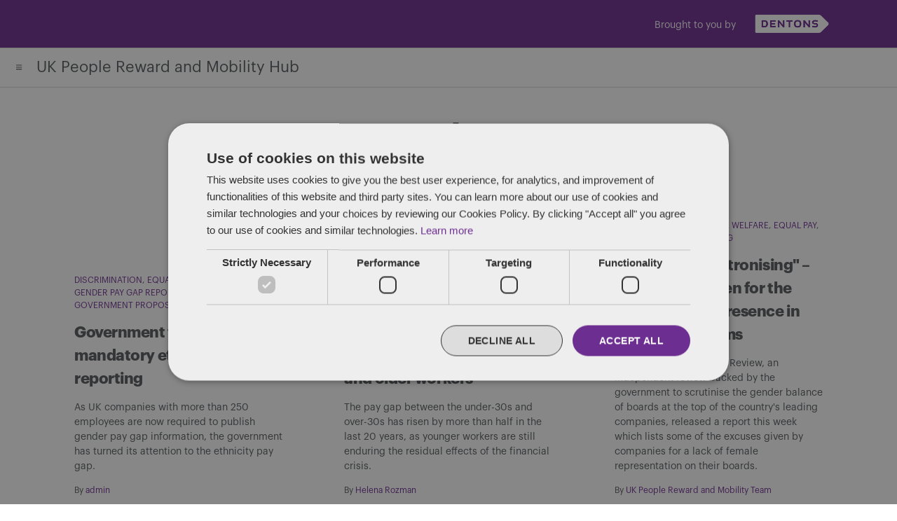

--- FILE ---
content_type: text/html; charset=UTF-8
request_url: https://www.ukemploymenthub.com/category/equal-pay/page/4/
body_size: 14980
content:
<!doctype html>
<html lang="en-US">
<head>
	<meta charset="UTF-8" />
	<meta name="viewport" content="width=device-width, initial-scale=1" />
    <meta http-equiv="X-UA-Compatible" content="IE=edge" />
	<link rel="profile" href="https://gmpg.org/xfn/11" />
                    <meta property="og:title" content="Government to propose mandatory ethnic pay gap reporting" />
                    <meta property="og:image" content=""/>
                    <meta property="og:description" content="As UK companies with more than 250 employees are now required to publish gender pay gap information, the government has turned its attention to the ethnicity pay gap."/>
    <meta property="og:url" content="https://www.ukemploymenthub.com/government-to-propose-mandatory-ethnic-pay-gap-reporting/" />
	<meta name='robots' content='index, follow, max-image-preview:large, max-snippet:-1, max-video-preview:-1' />

	<!-- This site is optimized with the Yoast SEO plugin v26.7 - https://yoast.com/wordpress/plugins/seo/ -->
	<title>Equal pay Archives - Page 4 of 5 - UK People Reward and Mobility Hub</title>
	<link rel="canonical" href="https://www.ukemploymenthub.com/category/equal-pay/page/4/" />
	<link rel="prev" href="https://www.ukemploymenthub.com/category/equal-pay/page/3/" />
	<link rel="next" href="https://www.ukemploymenthub.com/category/equal-pay/page/5/" />
	<meta property="og:locale" content="en_US" />
	<meta property="og:type" content="article" />
	<meta property="og:title" content="Equal pay Archives - Page 4 of 5 - UK People Reward and Mobility Hub" />
	<meta property="og:url" content="https://www.ukemploymenthub.com/category/equal-pay/" />
	<meta property="og:site_name" content="UK People Reward and Mobility Hub" />
	<meta name="twitter:card" content="summary_large_image" />
	<script type="application/ld+json" class="yoast-schema-graph">{"@context":"https://schema.org","@graph":[{"@type":"CollectionPage","@id":"https://www.ukemploymenthub.com/category/equal-pay/","url":"https://www.ukemploymenthub.com/category/equal-pay/page/4/","name":"Equal pay Archives - Page 4 of 5 - UK People Reward and Mobility Hub","isPartOf":{"@id":"https://www.ukemploymenthub.com/#website"},"breadcrumb":{"@id":"https://www.ukemploymenthub.com/category/equal-pay/page/4/#breadcrumb"},"inLanguage":"en-US"},{"@type":"BreadcrumbList","@id":"https://www.ukemploymenthub.com/category/equal-pay/page/4/#breadcrumb","itemListElement":[{"@type":"ListItem","position":1,"name":"Home","item":"https://www.ukemploymenthub.com/"},{"@type":"ListItem","position":2,"name":"Equal pay"}]},{"@type":"WebSite","@id":"https://www.ukemploymenthub.com/#website","url":"https://www.ukemploymenthub.com/","name":"UK People Reward and Mobility Hub","description":"The latest updates in employment, benefits, pensions and immigration","publisher":{"@id":"https://www.ukemploymenthub.com/#organization"},"potentialAction":[{"@type":"SearchAction","target":{"@type":"EntryPoint","urlTemplate":"https://www.ukemploymenthub.com/?s={search_term_string}"},"query-input":{"@type":"PropertyValueSpecification","valueRequired":true,"valueName":"search_term_string"}}],"inLanguage":"en-US"},{"@type":"Organization","@id":"https://www.ukemploymenthub.com/#organization","name":"Dentons","url":"https://www.ukemploymenthub.com/","logo":{"@type":"ImageObject","inLanguage":"en-US","@id":"https://www.ukemploymenthub.com/#/schema/logo/image/","url":"http://www.ukemploymenthub.com/wp-content/uploads/2019/11/Dentons_Logo_Purple_RGB_150.png","contentUrl":"http://www.ukemploymenthub.com/wp-content/uploads/2019/11/Dentons_Logo_Purple_RGB_150.png","width":240,"height":46,"caption":"Dentons"},"image":{"@id":"https://www.ukemploymenthub.com/#/schema/logo/image/"}}]}</script>
	<!-- / Yoast SEO plugin. -->


<link rel="alternate" type="application/rss+xml" title="UK People Reward and Mobility Hub &raquo; Feed" href="https://www.ukemploymenthub.com/feed/" />
<link rel="alternate" type="application/rss+xml" title="UK People Reward and Mobility Hub &raquo; Comments Feed" href="https://www.ukemploymenthub.com/comments/feed/" />
<link rel="alternate" type="application/rss+xml" title="UK People Reward and Mobility Hub &raquo; Equal pay Category Feed" href="https://www.ukemploymenthub.com/category/equal-pay/feed/" />
<style id='wp-img-auto-sizes-contain-inline-css' type='text/css'>
img:is([sizes=auto i],[sizes^="auto," i]){contain-intrinsic-size:3000px 1500px}
/*# sourceURL=wp-img-auto-sizes-contain-inline-css */
</style>
<style id='wp-emoji-styles-inline-css' type='text/css'>

	img.wp-smiley, img.emoji {
		display: inline !important;
		border: none !important;
		box-shadow: none !important;
		height: 1em !important;
		width: 1em !important;
		margin: 0 0.07em !important;
		vertical-align: -0.1em !important;
		background: none !important;
		padding: 0 !important;
	}
/*# sourceURL=wp-emoji-styles-inline-css */
</style>
<style id='wp-block-library-inline-css' type='text/css'>
:root{--wp-block-synced-color:#7a00df;--wp-block-synced-color--rgb:122,0,223;--wp-bound-block-color:var(--wp-block-synced-color);--wp-editor-canvas-background:#ddd;--wp-admin-theme-color:#007cba;--wp-admin-theme-color--rgb:0,124,186;--wp-admin-theme-color-darker-10:#006ba1;--wp-admin-theme-color-darker-10--rgb:0,107,160.5;--wp-admin-theme-color-darker-20:#005a87;--wp-admin-theme-color-darker-20--rgb:0,90,135;--wp-admin-border-width-focus:2px}@media (min-resolution:192dpi){:root{--wp-admin-border-width-focus:1.5px}}.wp-element-button{cursor:pointer}:root .has-very-light-gray-background-color{background-color:#eee}:root .has-very-dark-gray-background-color{background-color:#313131}:root .has-very-light-gray-color{color:#eee}:root .has-very-dark-gray-color{color:#313131}:root .has-vivid-green-cyan-to-vivid-cyan-blue-gradient-background{background:linear-gradient(135deg,#00d084,#0693e3)}:root .has-purple-crush-gradient-background{background:linear-gradient(135deg,#34e2e4,#4721fb 50%,#ab1dfe)}:root .has-hazy-dawn-gradient-background{background:linear-gradient(135deg,#faaca8,#dad0ec)}:root .has-subdued-olive-gradient-background{background:linear-gradient(135deg,#fafae1,#67a671)}:root .has-atomic-cream-gradient-background{background:linear-gradient(135deg,#fdd79a,#004a59)}:root .has-nightshade-gradient-background{background:linear-gradient(135deg,#330968,#31cdcf)}:root .has-midnight-gradient-background{background:linear-gradient(135deg,#020381,#2874fc)}:root{--wp--preset--font-size--normal:16px;--wp--preset--font-size--huge:42px}.has-regular-font-size{font-size:1em}.has-larger-font-size{font-size:2.625em}.has-normal-font-size{font-size:var(--wp--preset--font-size--normal)}.has-huge-font-size{font-size:var(--wp--preset--font-size--huge)}.has-text-align-center{text-align:center}.has-text-align-left{text-align:left}.has-text-align-right{text-align:right}.has-fit-text{white-space:nowrap!important}#end-resizable-editor-section{display:none}.aligncenter{clear:both}.items-justified-left{justify-content:flex-start}.items-justified-center{justify-content:center}.items-justified-right{justify-content:flex-end}.items-justified-space-between{justify-content:space-between}.screen-reader-text{border:0;clip-path:inset(50%);height:1px;margin:-1px;overflow:hidden;padding:0;position:absolute;width:1px;word-wrap:normal!important}.screen-reader-text:focus{background-color:#ddd;clip-path:none;color:#444;display:block;font-size:1em;height:auto;left:5px;line-height:normal;padding:15px 23px 14px;text-decoration:none;top:5px;width:auto;z-index:100000}html :where(.has-border-color){border-style:solid}html :where([style*=border-top-color]){border-top-style:solid}html :where([style*=border-right-color]){border-right-style:solid}html :where([style*=border-bottom-color]){border-bottom-style:solid}html :where([style*=border-left-color]){border-left-style:solid}html :where([style*=border-width]){border-style:solid}html :where([style*=border-top-width]){border-top-style:solid}html :where([style*=border-right-width]){border-right-style:solid}html :where([style*=border-bottom-width]){border-bottom-style:solid}html :where([style*=border-left-width]){border-left-style:solid}html :where(img[class*=wp-image-]){height:auto;max-width:100%}:where(figure){margin:0 0 1em}html :where(.is-position-sticky){--wp-admin--admin-bar--position-offset:var(--wp-admin--admin-bar--height,0px)}@media screen and (max-width:600px){html :where(.is-position-sticky){--wp-admin--admin-bar--position-offset:0px}}

/*# sourceURL=wp-block-library-inline-css */
</style><style id='global-styles-inline-css' type='text/css'>
:root{--wp--preset--aspect-ratio--square: 1;--wp--preset--aspect-ratio--4-3: 4/3;--wp--preset--aspect-ratio--3-4: 3/4;--wp--preset--aspect-ratio--3-2: 3/2;--wp--preset--aspect-ratio--2-3: 2/3;--wp--preset--aspect-ratio--16-9: 16/9;--wp--preset--aspect-ratio--9-16: 9/16;--wp--preset--color--black: #000000;--wp--preset--color--cyan-bluish-gray: #abb8c3;--wp--preset--color--white: #FFF;--wp--preset--color--pale-pink: #f78da7;--wp--preset--color--vivid-red: #cf2e2e;--wp--preset--color--luminous-vivid-orange: #ff6900;--wp--preset--color--luminous-vivid-amber: #fcb900;--wp--preset--color--light-green-cyan: #7bdcb5;--wp--preset--color--vivid-green-cyan: #00d084;--wp--preset--color--pale-cyan-blue: #8ed1fc;--wp--preset--color--vivid-cyan-blue: #0693e3;--wp--preset--color--vivid-purple: #9b51e0;--wp--preset--color--primary: #0073a8;--wp--preset--color--secondary: #005075;--wp--preset--color--dark-gray: #111;--wp--preset--color--light-gray: #767676;--wp--preset--gradient--vivid-cyan-blue-to-vivid-purple: linear-gradient(135deg,rgb(6,147,227) 0%,rgb(155,81,224) 100%);--wp--preset--gradient--light-green-cyan-to-vivid-green-cyan: linear-gradient(135deg,rgb(122,220,180) 0%,rgb(0,208,130) 100%);--wp--preset--gradient--luminous-vivid-amber-to-luminous-vivid-orange: linear-gradient(135deg,rgb(252,185,0) 0%,rgb(255,105,0) 100%);--wp--preset--gradient--luminous-vivid-orange-to-vivid-red: linear-gradient(135deg,rgb(255,105,0) 0%,rgb(207,46,46) 100%);--wp--preset--gradient--very-light-gray-to-cyan-bluish-gray: linear-gradient(135deg,rgb(238,238,238) 0%,rgb(169,184,195) 100%);--wp--preset--gradient--cool-to-warm-spectrum: linear-gradient(135deg,rgb(74,234,220) 0%,rgb(151,120,209) 20%,rgb(207,42,186) 40%,rgb(238,44,130) 60%,rgb(251,105,98) 80%,rgb(254,248,76) 100%);--wp--preset--gradient--blush-light-purple: linear-gradient(135deg,rgb(255,206,236) 0%,rgb(152,150,240) 100%);--wp--preset--gradient--blush-bordeaux: linear-gradient(135deg,rgb(254,205,165) 0%,rgb(254,45,45) 50%,rgb(107,0,62) 100%);--wp--preset--gradient--luminous-dusk: linear-gradient(135deg,rgb(255,203,112) 0%,rgb(199,81,192) 50%,rgb(65,88,208) 100%);--wp--preset--gradient--pale-ocean: linear-gradient(135deg,rgb(255,245,203) 0%,rgb(182,227,212) 50%,rgb(51,167,181) 100%);--wp--preset--gradient--electric-grass: linear-gradient(135deg,rgb(202,248,128) 0%,rgb(113,206,126) 100%);--wp--preset--gradient--midnight: linear-gradient(135deg,rgb(2,3,129) 0%,rgb(40,116,252) 100%);--wp--preset--font-size--small: 19.5px;--wp--preset--font-size--medium: 20px;--wp--preset--font-size--large: 36.5px;--wp--preset--font-size--x-large: 42px;--wp--preset--font-size--normal: 22px;--wp--preset--font-size--huge: 49.5px;--wp--preset--spacing--20: 0.44rem;--wp--preset--spacing--30: 0.67rem;--wp--preset--spacing--40: 1rem;--wp--preset--spacing--50: 1.5rem;--wp--preset--spacing--60: 2.25rem;--wp--preset--spacing--70: 3.38rem;--wp--preset--spacing--80: 5.06rem;--wp--preset--shadow--natural: 6px 6px 9px rgba(0, 0, 0, 0.2);--wp--preset--shadow--deep: 12px 12px 50px rgba(0, 0, 0, 0.4);--wp--preset--shadow--sharp: 6px 6px 0px rgba(0, 0, 0, 0.2);--wp--preset--shadow--outlined: 6px 6px 0px -3px rgb(255, 255, 255), 6px 6px rgb(0, 0, 0);--wp--preset--shadow--crisp: 6px 6px 0px rgb(0, 0, 0);}:where(.is-layout-flex){gap: 0.5em;}:where(.is-layout-grid){gap: 0.5em;}body .is-layout-flex{display: flex;}.is-layout-flex{flex-wrap: wrap;align-items: center;}.is-layout-flex > :is(*, div){margin: 0;}body .is-layout-grid{display: grid;}.is-layout-grid > :is(*, div){margin: 0;}:where(.wp-block-columns.is-layout-flex){gap: 2em;}:where(.wp-block-columns.is-layout-grid){gap: 2em;}:where(.wp-block-post-template.is-layout-flex){gap: 1.25em;}:where(.wp-block-post-template.is-layout-grid){gap: 1.25em;}.has-black-color{color: var(--wp--preset--color--black) !important;}.has-cyan-bluish-gray-color{color: var(--wp--preset--color--cyan-bluish-gray) !important;}.has-white-color{color: var(--wp--preset--color--white) !important;}.has-pale-pink-color{color: var(--wp--preset--color--pale-pink) !important;}.has-vivid-red-color{color: var(--wp--preset--color--vivid-red) !important;}.has-luminous-vivid-orange-color{color: var(--wp--preset--color--luminous-vivid-orange) !important;}.has-luminous-vivid-amber-color{color: var(--wp--preset--color--luminous-vivid-amber) !important;}.has-light-green-cyan-color{color: var(--wp--preset--color--light-green-cyan) !important;}.has-vivid-green-cyan-color{color: var(--wp--preset--color--vivid-green-cyan) !important;}.has-pale-cyan-blue-color{color: var(--wp--preset--color--pale-cyan-blue) !important;}.has-vivid-cyan-blue-color{color: var(--wp--preset--color--vivid-cyan-blue) !important;}.has-vivid-purple-color{color: var(--wp--preset--color--vivid-purple) !important;}.has-black-background-color{background-color: var(--wp--preset--color--black) !important;}.has-cyan-bluish-gray-background-color{background-color: var(--wp--preset--color--cyan-bluish-gray) !important;}.has-white-background-color{background-color: var(--wp--preset--color--white) !important;}.has-pale-pink-background-color{background-color: var(--wp--preset--color--pale-pink) !important;}.has-vivid-red-background-color{background-color: var(--wp--preset--color--vivid-red) !important;}.has-luminous-vivid-orange-background-color{background-color: var(--wp--preset--color--luminous-vivid-orange) !important;}.has-luminous-vivid-amber-background-color{background-color: var(--wp--preset--color--luminous-vivid-amber) !important;}.has-light-green-cyan-background-color{background-color: var(--wp--preset--color--light-green-cyan) !important;}.has-vivid-green-cyan-background-color{background-color: var(--wp--preset--color--vivid-green-cyan) !important;}.has-pale-cyan-blue-background-color{background-color: var(--wp--preset--color--pale-cyan-blue) !important;}.has-vivid-cyan-blue-background-color{background-color: var(--wp--preset--color--vivid-cyan-blue) !important;}.has-vivid-purple-background-color{background-color: var(--wp--preset--color--vivid-purple) !important;}.has-black-border-color{border-color: var(--wp--preset--color--black) !important;}.has-cyan-bluish-gray-border-color{border-color: var(--wp--preset--color--cyan-bluish-gray) !important;}.has-white-border-color{border-color: var(--wp--preset--color--white) !important;}.has-pale-pink-border-color{border-color: var(--wp--preset--color--pale-pink) !important;}.has-vivid-red-border-color{border-color: var(--wp--preset--color--vivid-red) !important;}.has-luminous-vivid-orange-border-color{border-color: var(--wp--preset--color--luminous-vivid-orange) !important;}.has-luminous-vivid-amber-border-color{border-color: var(--wp--preset--color--luminous-vivid-amber) !important;}.has-light-green-cyan-border-color{border-color: var(--wp--preset--color--light-green-cyan) !important;}.has-vivid-green-cyan-border-color{border-color: var(--wp--preset--color--vivid-green-cyan) !important;}.has-pale-cyan-blue-border-color{border-color: var(--wp--preset--color--pale-cyan-blue) !important;}.has-vivid-cyan-blue-border-color{border-color: var(--wp--preset--color--vivid-cyan-blue) !important;}.has-vivid-purple-border-color{border-color: var(--wp--preset--color--vivid-purple) !important;}.has-vivid-cyan-blue-to-vivid-purple-gradient-background{background: var(--wp--preset--gradient--vivid-cyan-blue-to-vivid-purple) !important;}.has-light-green-cyan-to-vivid-green-cyan-gradient-background{background: var(--wp--preset--gradient--light-green-cyan-to-vivid-green-cyan) !important;}.has-luminous-vivid-amber-to-luminous-vivid-orange-gradient-background{background: var(--wp--preset--gradient--luminous-vivid-amber-to-luminous-vivid-orange) !important;}.has-luminous-vivid-orange-to-vivid-red-gradient-background{background: var(--wp--preset--gradient--luminous-vivid-orange-to-vivid-red) !important;}.has-very-light-gray-to-cyan-bluish-gray-gradient-background{background: var(--wp--preset--gradient--very-light-gray-to-cyan-bluish-gray) !important;}.has-cool-to-warm-spectrum-gradient-background{background: var(--wp--preset--gradient--cool-to-warm-spectrum) !important;}.has-blush-light-purple-gradient-background{background: var(--wp--preset--gradient--blush-light-purple) !important;}.has-blush-bordeaux-gradient-background{background: var(--wp--preset--gradient--blush-bordeaux) !important;}.has-luminous-dusk-gradient-background{background: var(--wp--preset--gradient--luminous-dusk) !important;}.has-pale-ocean-gradient-background{background: var(--wp--preset--gradient--pale-ocean) !important;}.has-electric-grass-gradient-background{background: var(--wp--preset--gradient--electric-grass) !important;}.has-midnight-gradient-background{background: var(--wp--preset--gradient--midnight) !important;}.has-small-font-size{font-size: var(--wp--preset--font-size--small) !important;}.has-medium-font-size{font-size: var(--wp--preset--font-size--medium) !important;}.has-large-font-size{font-size: var(--wp--preset--font-size--large) !important;}.has-x-large-font-size{font-size: var(--wp--preset--font-size--x-large) !important;}
/*# sourceURL=global-styles-inline-css */
</style>

<style id='classic-theme-styles-inline-css' type='text/css'>
/*! This file is auto-generated */
.wp-block-button__link{color:#fff;background-color:#32373c;border-radius:9999px;box-shadow:none;text-decoration:none;padding:calc(.667em + 2px) calc(1.333em + 2px);font-size:1.125em}.wp-block-file__button{background:#32373c;color:#fff;text-decoration:none}
/*# sourceURL=/wp-includes/css/classic-themes.min.css */
</style>
<link rel='stylesheet' id='twentynineteen-style-css' href='https://www.ukemploymenthub.com/wp-content/themes/2019-dentons-blog-theme/style.css?ver=5.0' type='text/css' media='all' />
<link rel='stylesheet' id='twentynineteen-print-style-css' href='https://www.ukemploymenthub.com/wp-content/themes/2019-dentons-blog-theme/print.css?ver=1.4' type='text/css' media='print' />
<link rel="https://api.w.org/" href="https://www.ukemploymenthub.com/wp-json/" /><link rel="alternate" title="JSON" type="application/json" href="https://www.ukemploymenthub.com/wp-json/wp/v2/categories/30" /><link rel="EditURI" type="application/rsd+xml" title="RSD" href="https://www.ukemploymenthub.com/xmlrpc.php?rsd" />
<meta name="generator" content="WordPress 6.9" />
<!--Start Cookie Script-->
<script type="text/javascript" charset="UTF-8" src="//cdn.cookie-script.com/s/4b918ec63d6f486983636115497eaf6c.js"></script>
<!--End Cookie Script-->

<!--Start Vuture Script-->
<script type="text/plain" data-cookiescript="accepted" data-cookiecategory="targeting">
function triggerVutureTracking(url, referrer) {
    var tracking_image = document.createElement('img');
    tracking_image.setAttribute('src', "https://dentons.vuture.net/security/tracker.gif?url=" + encodeURIComponent(url) + "&referer=" + encodeURIComponent(referrer));
}

/**
* On the initial 'init' page load, please call this function
*/
triggerVutureTracking(document.location.href, document.referrer);

</script>
<!--End Vuture Script-->
<!-- Google Tag Manager -->
<script>(function(w,d,s,l,i){w[l]=w[l]||[];w[l].push({'gtm.start':
new Date().getTime(),event:'gtm.js'});var f=d.getElementsByTagName(s)[0],
j=d.createElement(s),dl=l!='dataLayer'?'&l='+l:'';j.async=true;j.src=
'https://www.googletagmanager.com/gtm.js?id='+i+dl;f.parentNode.insertBefore(j,f);
})(window,document,'script','dataLayer','GTM-MXKXD3SQ');</script>
<!-- End Google Tag Manager --><link rel="icon" href="https://www.ukemploymenthub.com/wp-content/uploads/2019/10/cropped-favicon-32x32.png" sizes="32x32" />
<link rel="icon" href="https://www.ukemploymenthub.com/wp-content/uploads/2019/10/cropped-favicon-192x192.png" sizes="192x192" />
<link rel="apple-touch-icon" href="https://www.ukemploymenthub.com/wp-content/uploads/2019/10/cropped-favicon-180x180.png" />
<meta name="msapplication-TileImage" content="https://www.ukemploymenthub.com/wp-content/uploads/2019/10/cropped-favicon-270x270.png" />
		<style type="text/css" id="wp-custom-css">
			#cat.postform {font-size:18px}
.entry-content {margin-bottom:20px;}
.entry-content table td, table td ul li, table td ol li, table p, table th {
	vertical-align: top;
	font-size: 12px !important;
word-break:normal;}
@media only screen and (min-width: 768px) { .entry-content table td, table td ul li, table td ol li, table p, table th {
	font-size: 16px !important;
}
}
#cookiescript_wrapper {max-width:750px !important;}
.fullwidth {max-width:1120px !important;}
}
.narrow-table {
    width: 660px !important;
    margin-right: auto;
    margin-left: auto;
}


/* Aman's edit on 18-12-2020 */
@media only screen and (min-width: 768px) {
  .single-post #masthead.featured-image::before {
display:none !important;
  }
  .featured-image .entry-content {
    background-color: #fff;
    padding-top: 100px !important;
    margin-top: -72px !important;
}
.entry-content > h2 {
/*     margin-top: 30px !important; */
}
	ul.wp-block-list li li {
   margin-top: 10px;
}
}
/* for Author Bio and date customization*/
.single .entry-date {
    font-weight: bold;
    padding-right: 10px;
}
.single ul.post-categories {
    border-left: 2px solid;
    padding: 0px 0px 0px 10px;
    padding-top: 0px;
}
.single .entry-meta .entry-byline {
    margin-bottom: 20px;
    padding-top: 5px;
}
.single .entry-meta .entry-categories-date .entry-date::after{
   content:none;
}
 
@media only screen and (max-width: 480px) {
	.single .entry-date {
	     margin-bottom: 10px;
	}
	.single .entry-meta .entry-byline {
	     padding-top: 0px;
	}
	.single ul.post-categories {
	     padding-top: 0px !important;
	}
}	
	
.wp-block-list li {
  margin-bottom:20px;
}		</style>
		    <style media="screen">
        .site-header .site-parent-container,
    .cta-button,
    #colophon,
    .site-hero,
    .entry-edit,
    .hero-select.show {
        background-color: #6e2d91;
    }
    
    a,
    a:visited,
    a:hover,
    .content-area > h2,
    .widget a,
    .widget a:visited,
    .widget a:hover,
    .section-heading-block h2 {
        color: #6e2d91;
    }
    
    .cta-container {
        background-color: #5b1f69;
    }
    
    </style></head>

<body class="archive paged category category-equal-pay category-30 wp-embed-responsive paged-4 category-paged-4 wp-theme-2019-dentons-blog-theme hfeed image-filters-enabled">
<script type="text/javascript">
_linkedin_partner_id = "301212";
window._linkedin_data_partner_ids = window._linkedin_data_partner_ids || [];
window._linkedin_data_partner_ids.push(_linkedin_partner_id);
</script><script type="text/javascript">
(function(){var s = document.getElementsByTagName("script")[0];
var b = document.createElement("script");
b.type = "text/javascript";b.async = true;
b.src = "https://snap.licdn.com/li.lms-analytics/insight.min.js";
s.parentNode.insertBefore(b, s);})();
</script>
<noscript>
<img height="1" width="1" style="display:none;" alt="" src="https://px.ads.linkedin.com/collect/?pid=301212&fmt=gif" />
</noscript>

<!-- Google Tag Manager (noscript) -->
<noscript><iframe src="https://www.googletagmanager.com/ns.html?id=GTM-MXKXD3SQ"
height="0" width="0" style="display:none;visibility:hidden"></iframe></noscript>
<!-- End Google Tag Manager (noscript) --><div id="page" class="site">
	<a class="skip-link screen-reader-text" href="#content">Skip to content</a>

		<header id="masthead" class="site-header" style="background-image: url();">
                            <div class="site-parent-container">
                    <div class="site-parent">
                        <section id="media_image-5" class="right-align widget widget_media_image"><p class="widgettitle">Brought to you by</p><a href="https://www.dentons.com/en"><img width="555" height="145" src="https://www.ukemploymenthub.com/wp-content/uploads/2023/08/Dentons_Logo_White_RGB_72.png" class="image wp-image-9379  attachment-full size-full" alt="Dentons logo in black and white" style="max-width: 100%; height: auto;" decoding="async" fetchpriority="high" srcset="https://www.ukemploymenthub.com/wp-content/uploads/2023/08/Dentons_Logo_White_RGB_72.png 555w, https://www.ukemploymenthub.com/wp-content/uploads/2023/08/Dentons_Logo_White_RGB_72-300x78.png 300w" sizes="(max-width: 34.9rem) calc(100vw - 2rem), (max-width: 53rem) calc(8 * (100vw / 12)), (min-width: 53rem) calc(6 * (100vw / 12)), 100vw" /></a></section>                    </div>
                </div>
            
            <div class="site-menu-container">
                <div class="site-branding-container">
                    <div class="site-branding">
							<p class="site-title"><a href="https://www.ukemploymenthub.com/" rel="home">UK People Reward and Mobility Hub</a></p>
			
				<p class="site-description">
				The latest updates in employment, benefits, pensions and immigration			</p>
	</div><!-- .site-branding -->
                </div><!-- .site-branding-container -->
                
                                    <div class="site-navigation-container">
                        <div class="site-menu-toggle">
                            <img class="open-menu-icon" src="https://www.ukemploymenthub.com/wp-content/themes/2019-dentons-blog-theme/img/menu-icon.svg" alt="open menu">
                            <img class="close-menu-icon" src="https://www.ukemploymenthub.com/wp-content/themes/2019-dentons-blog-theme/img/menu-close.svg" alt="close menu">
                        </div>
                        <div class="site-name">
                                                			<p class="name-title"><a href="https://www.ukemploymenthub.com/" rel="home">UK People Reward and Mobility Hub</a></p>
                    		                        </div>
                        <nav id="site-navigation" class="main-navigation" aria-label="Top Menu">
                            <div class="menu-primary-container"><ul id="menu-primary" class="main-menu"><li id="menu-item-10" class="menu-item menu-item-type-post_type menu-item-object-page menu-item-home menu-item-10"><a href="https://www.ukemploymenthub.com/">Home</a></li>
<li id="menu-item-6048" class="menu-item menu-item-type-custom menu-item-object-custom menu-item-6048"><a href="https://www.ukemploymenthub.com/events/">Events and training</a></li>
<li id="menu-item-22" class="menu-item menu-item-type-post_type menu-item-object-page menu-item-has-children menu-item-22"><a href="https://www.ukemploymenthub.com/about-us/" aria-haspopup="true" aria-expanded="false">Who We Are</a><button class="submenu-expand" tabindex="-1"><svg class="svg-icon" width="24" height="24" aria-hidden="true" role="img" focusable="false" xmlns="http://www.w3.org/2000/svg" viewBox="0 0 24 24"><path d="M7.41 8.59L12 13.17l4.59-4.58L18 10l-6 6-6-6 1.41-1.41z"></path><path fill="none" d="M0 0h24v24H0V0z"></path></svg></button>
<ul class="sub-menu">
	<li id="menu-item--1" class="mobile-parent-nav-menu-item menu-item--1"><button class="menu-item-link-return" tabindex="-1"><svg class="svg-icon" width="24" height="24" aria-hidden="true" role="img" focusable="false" viewBox="0 0 24 24" version="1.1" xmlns="http://www.w3.org/2000/svg" xmlns:xlink="http://www.w3.org/1999/xlink"><path d="M15.41 7.41L14 6l-6 6 6 6 1.41-1.41L10.83 12z"></path><path d="M0 0h24v24H0z" fill="none"></path></svg>Who We Are</button></li>
	<li id="menu-item-6128" class="menu-item menu-item-type-post_type menu-item-object-page menu-item-6128"><a href="https://www.ukemploymenthub.com/meet-the-team/">Meet the team</a></li>
</ul>
</li>
<li id="menu-item-6010" class="menu-item menu-item-type-post_type menu-item-object-page menu-item-6010"><a href="https://www.ukemploymenthub.com/how-we-can-help/">How we can help</a></li>
</ul></div>                            
                            <form role="search" method="get" class="search-form" action="https://www.ukemploymenthub.com">
    <label>
        <span class="screen-reader-text">Search for:</span>
        <input type="search" class="search-field" name="s" placeholder="Search" value="">
    </label>
    <input type="submit" class="search-submit" value="Search">
</form>
                        </nav><!-- #site-navigation -->
                    </div>
            	            </div>

            		</header><!-- #masthead -->

	<div id="content" class="site-content">

	<section id="primary" class="content-area">
		<main id="main" class="site-main">
            <header class="page-header">
				<h1 class="page-title"><span class="page-description">Equal pay</span></h1>                                    <p class="category-description"></p>
                			</header><!-- .page-header -->
                            <div class="main-posts">
                    
<article id="post-4716" class="post-4716 post type-post status-publish format-standard hentry category-discrimination category-equal-pay category-gender-pay-gap-reporting category-government-proposals entry entry-teaser" style="background-image: url();">
	<header class="entry-header">
        <div class="entry-categories">
            <ul class="post-categories">
	<li><a href="https://www.ukemploymenthub.com/category/discrimination/" rel="category tag">Discrimination</a></li>
	<li><a href="https://www.ukemploymenthub.com/category/equal-pay/" rel="category tag">Equal pay</a></li>
	<li><a href="https://www.ukemploymenthub.com/category/gender-pay-gap-reporting/" rel="category tag">Gender pay gap reporting</a></li>
	<li><a href="https://www.ukemploymenthub.com/category/government-proposals/" rel="category tag">Government proposals</a></li></ul>        </div>
                    <h2 class="entry-title"><a href="https://www.ukemploymenthub.com/government-to-propose-mandatory-ethnic-pay-gap-reporting/" rel="bookmark">Government to propose mandatory ethnic pay gap reporting</a></h2>
                
        <div class="entry-snippet"><p>As UK companies with more than 250 employees are now required to publish gender pay gap information, the government has turned its attention to the ethnicity pay gap.</p></div>    <div class="entry-byline">
                By         
        <a href="https://www.ukemploymenthub.com/author/admin-2/">admin</a>
                </div>
	</header><!-- .entry-header -->
</article><!-- #post-4716 -->
<article id="post-4484" class="post-4484 post type-post status-publish format-standard hentry category-employee-welfare category-equal-pay category-gender-pay-gap-reporting category-pay-benefits-and-bonuses entry entry-teaser" style="background-image: url();">
	<header class="entry-header">
        <div class="entry-categories">
            <ul class="post-categories">
	<li><a href="https://www.ukemploymenthub.com/category/employee-welfare/" rel="category tag">Employee welfare</a></li>
	<li><a href="https://www.ukemploymenthub.com/category/equal-pay/" rel="category tag">Equal pay</a></li>
	<li><a href="https://www.ukemploymenthub.com/category/gender-pay-gap-reporting/" rel="category tag">Gender pay gap reporting</a></li>
	<li><a href="https://www.ukemploymenthub.com/category/pay-benefits-and-bonuses/" rel="category tag">Pay, benefits and bonuses</a></li></ul>        </div>
                    <h2 class="entry-title"><a href="https://www.ukemploymenthub.com/pay-gap-between-younger-and-older-workers/" rel="bookmark">Pay gap between younger and older workers</a></h2>
                
        <div class="entry-snippet"><p>The pay gap between the under-30s and over-30s has risen by more than half in the last 20 years, as younger workers are still enduring the residual effects of the financial crisis.</p></div>    <div class="entry-byline">
                By         
        <a href="https://www.ukemploymenthub.com/author/helenarozman/">Helena Rozman</a>
                </div>
	</header><!-- .entry-header -->
</article><!-- #post-4484 -->
<article id="post-4419" class="post-4419 post type-post status-publish format-standard hentry category-discrimination category-employee-welfare category-equal-pay category-gender-pay-gap-reporting entry entry-teaser" style="background-image: url();">
	<header class="entry-header">
        <div class="entry-categories">
            <ul class="post-categories">
	<li><a href="https://www.ukemploymenthub.com/category/discrimination/" rel="category tag">Discrimination</a></li>
	<li><a href="https://www.ukemploymenthub.com/category/employee-welfare/" rel="category tag">Employee welfare</a></li>
	<li><a href="https://www.ukemploymenthub.com/category/equal-pay/" rel="category tag">Equal pay</a></li>
	<li><a href="https://www.ukemploymenthub.com/category/gender-pay-gap-reporting/" rel="category tag">Gender pay gap reporting</a></li></ul>        </div>
                    <h2 class="entry-title"><a href="https://www.ukemploymenthub.com/pitiful-and-patronising-the-excuses-given-for-the-lack-of-female-presence-in-ftse-boardrooms/" rel="bookmark">&quot;Pitiful&quot; and &quot;patronising&quot; – the excuses given for the lack of female presence in FTSE boardrooms</a></h2>
                
        <div class="entry-snippet"><p>The Hampton-Alexander Review, an independent review backed by the government to scrutinise the gender balance of boards at the top of the country's leading companies, released a report this week which lists some of the excuses given by companies for a lack of female representation on their boards.</p></div>    <div class="entry-byline">
                By         
        <a href="https://www.ukemploymenthub.com/author/contentadmin/">UK People Reward and Mobility Team</a>
                </div>
	</header><!-- .entry-header -->
</article><!-- #post-4419 -->
<article id="post-4284" class="post-4284 post type-post status-publish format-standard hentry category-discrimination category-equal-pay category-gender-pay-gap-reporting category-pay-benefits-and-bonuses entry entry-teaser" style="background-image: url();">
	<header class="entry-header">
        <div class="entry-categories">
            <ul class="post-categories">
	<li><a href="https://www.ukemploymenthub.com/category/discrimination/" rel="category tag">Discrimination</a></li>
	<li><a href="https://www.ukemploymenthub.com/category/equal-pay/" rel="category tag">Equal pay</a></li>
	<li><a href="https://www.ukemploymenthub.com/category/gender-pay-gap-reporting/" rel="category tag">Gender pay gap reporting</a></li>
	<li><a href="https://www.ukemploymenthub.com/category/pay-benefits-and-bonuses/" rel="category tag">Pay, benefits and bonuses</a></li></ul>        </div>
                    <h2 class="entry-title"><a href="https://www.ukemploymenthub.com/the-gender-pay-gap-reporting-deadline-has-now-passed-so-what-have-we-learned/" rel="bookmark">The gender pay gap reporting deadline has now passed – so what have we learned?</a></h2>
                
        <div class="entry-snippet"><p>The deadline passed at midnight last night for private businesses with more than 250 employees to publish their gender pay [&hellip;]</p></div>    <div class="entry-byline">
                By         
        <a href="https://www.ukemploymenthub.com/author/contentadmin/">UK People Reward and Mobility Team</a>
                </div>
	</header><!-- .entry-header -->
</article><!-- #post-4284 -->
<article id="post-4235" class="post-4235 post type-post status-publish format-standard hentry category-equal-pay category-gender-pay-gap-reporting entry entry-teaser" style="background-image: url();">
	<header class="entry-header">
        <div class="entry-categories">
            <ul class="post-categories">
	<li><a href="https://www.ukemploymenthub.com/category/equal-pay/" rel="category tag">Equal pay</a></li>
	<li><a href="https://www.ukemploymenthub.com/category/gender-pay-gap-reporting/" rel="category tag">Gender pay gap reporting</a></li></ul>        </div>
                    <h2 class="entry-title"><a href="https://www.ukemploymenthub.com/failing-to-report-gender-pay-gap/" rel="bookmark">Failing to report gender pay gap</a></h2>
                
        <div class="entry-snippet"><p>“Let me be very very clear: failing to report is breaking the law. We have the powers to enforce against companies who are in breach of these regulations. We take this enormously seriously. We have been very clear that we will be coming after 100% of companies that do not comply.”</p></div>    <div class="entry-byline">
                By         
        <a href="https://www.ukemploymenthub.com/author/helenarozman/">Helena Rozman</a>
                </div>
	</header><!-- .entry-header -->
</article><!-- #post-4235 -->
<article id="post-4128" class="post-4128 post type-post status-publish format-standard hentry category-brexit category-equal-pay category-family-friendly-rights category-gender-pay-gap-reporting category-sex-discrimination entry entry-teaser" style="background-image: url();">
	<header class="entry-header">
        <div class="entry-categories">
            <ul class="post-categories">
	<li><a href="https://www.ukemploymenthub.com/category/brexit/" rel="category tag">Brexit</a></li>
	<li><a href="https://www.ukemploymenthub.com/category/equal-pay/" rel="category tag">Equal pay</a></li>
	<li><a href="https://www.ukemploymenthub.com/category/family-friendly-rights/" rel="category tag">Family friendly rights</a></li>
	<li><a href="https://www.ukemploymenthub.com/category/gender-pay-gap-reporting/" rel="category tag">Gender pay gap reporting</a></li>
	<li><a href="https://www.ukemploymenthub.com/category/sex-discrimination/" rel="category tag">Sex discrimination</a></li></ul>        </div>
                    <h2 class="entry-title"><a href="https://www.ukemploymenthub.com/sex-discrimination-law-review-final-report/" rel="bookmark">Sex discrimination law review final report</a></h2>
                
        <div class="entry-snippet"><p>2018 is a momentous year, in that it marks 100 years since British women were given the right to vote. [&hellip;]</p></div>    <div class="entry-byline">
                By         
        <a href="https://www.ukemploymenthub.com/author/aweatherhead/">Alison Weatherhead</a>
                </div>
	</header><!-- .entry-header -->
</article><!-- #post-4128 -->
<article id="post-4068" class="post-4068 post type-post status-publish format-standard hentry category-equal-pay category-flexible-working category-gender-pay-gap-reporting entry entry-teaser" style="background-image: url();">
	<header class="entry-header">
        <div class="entry-categories">
            <ul class="post-categories">
	<li><a href="https://www.ukemploymenthub.com/category/equal-pay/" rel="category tag">Equal pay</a></li>
	<li><a href="https://www.ukemploymenthub.com/category/flexible-working/" rel="category tag">Flexible working</a></li>
	<li><a href="https://www.ukemploymenthub.com/category/gender-pay-gap-reporting/" rel="category tag">Gender pay gap reporting</a></li></ul>        </div>
                    <h2 class="entry-title"><a href="https://www.ukemploymenthub.com/ifs-report-part-time-work-is-playing-a-major-role-in-the-gender-pay-gap/" rel="bookmark">IFS report: Part-time work is playing a major role in the gender pay gap</a></h2>
                
        <div class="entry-snippet"><p>The latest report from the Institute for Fiscal Studies (IFS) has highlighted the prevalence of part-time working among women, and particularly mothers, as contributing significantly to the gender pay gap, which although down from 30 per cent from the early 90s still stands at around 20 per cent.</p></div>    <div class="entry-byline">
                By         
        <a href="https://www.ukemploymenthub.com/author/contentadmin/">UK People Reward and Mobility Team</a>
                </div>
	</header><!-- .entry-header -->
</article><!-- #post-4068 -->
<article id="post-3906" class="post-3906 post type-post status-publish format-standard hentry category-equal-pay category-gender-pay-gap-reporting category-pay-benefits-and-bonuses entry entry-teaser" style="background-image: url();">
	<header class="entry-header">
        <div class="entry-categories">
            <ul class="post-categories">
	<li><a href="https://www.ukemploymenthub.com/category/equal-pay/" rel="category tag">Equal pay</a></li>
	<li><a href="https://www.ukemploymenthub.com/category/gender-pay-gap-reporting/" rel="category tag">Gender pay gap reporting</a></li>
	<li><a href="https://www.ukemploymenthub.com/category/pay-benefits-and-bonuses/" rel="category tag">Pay, benefits and bonuses</a></li></ul>        </div>
                    <h2 class="entry-title"><a href="https://www.ukemploymenthub.com/londons-gender-pay-gap-worst-in-the-uk/" rel="bookmark">London&#039;s gender pay gap worst in the UK</a></h2>
                
        <div class="entry-snippet"><p>The Office for National Statistics published data this week that shows London as a region has the widest gender pay gap in the UK. Currently, women working full-time in London earn 14.6 per cent less than their male colleagues. In the past twenty years the gap has narrowed only slightly from 15.1 per cent. In contrast, during this same period the pay gap in Wales and Scotland has gone from 17.5 per cent and 18.4 per cent to 6.3 per cent and 6.6. per cent respectively.</p></div>    <div class="entry-byline">
                By         
        <a href="https://www.ukemploymenthub.com/author/contentadmin/">UK People Reward and Mobility Team</a>
                </div>
	</header><!-- .entry-header -->
</article><!-- #post-3906 -->
<article id="post-3712" class="post-3712 post type-post status-publish format-standard hentry category-equal-pay entry entry-teaser" style="background-image: url();">
	<header class="entry-header">
        <div class="entry-categories">
            <ul class="post-categories">
	<li><a href="https://www.ukemploymenthub.com/category/equal-pay/" rel="category tag">Equal pay</a></li></ul>        </div>
                    <h2 class="entry-title"><a href="https://www.ukemploymenthub.com/eat-finds-that-asda-retail-store-workers-are-comparable-to-higher-paid-distribution-workers/" rel="bookmark">EAT finds that Asda retail store workers are comparable to higher paid distribution workers</a></h2>
                
        <div class="entry-snippet"><p>The EAT upheld the previous Tribunal ruling that female employees who work in Asda's retail stores are entitled to compare their work to that of the higher paid male employees that work in its distribution centres. The EAT agreed that the value of work between these two groups of staff is of equal value and, therefore, that their pay should be comparable. </p></div>    <div class="entry-byline">
                By         
        <a href="https://www.ukemploymenthub.com/author/helenarozman/">Helena Rozman</a>
                </div>
	</header><!-- .entry-header -->
</article><!-- #post-3712 -->
<article id="post-3582" class="post-3582 post type-post status-publish format-standard hentry category-equal-pay category-tribunal-procedures entry entry-teaser" style="background-image: url();">
	<header class="entry-header">
        <div class="entry-categories">
            <ul class="post-categories">
	<li><a href="https://www.ukemploymenthub.com/category/equal-pay/" rel="category tag">Equal pay</a></li>
	<li><a href="https://www.ukemploymenthub.com/category/tribunal-procedures/" rel="category tag">Tribunal procedures</a></li></ul>        </div>
                    <h2 class="entry-title"><a href="https://www.ukemploymenthub.com/can-employees-doing-different-work-bring-their-equal-pay-claims-on-the-same-claim-form/" rel="bookmark">Can employees doing different work bring their equal pay claims on the same claim form?</a></h2>
                
        <div class="entry-snippet"><p>In the recent decision of Farmah &amp; ors v. Birmingham City Council &amp; ors, the EAT held that claimants could [&hellip;]</p></div>    <div class="entry-byline">
                By         
        <a href="https://www.ukemploymenthub.com/author/helenarozman/">Helena Rozman</a>
                </div>
	</header><!-- .entry-header -->
</article><!-- #post-3582 -->
<article id="post-3474" class="post-3474 post type-post status-publish format-standard hentry category-equal-pay category-gender-pay-gap-reporting entry entry-teaser" style="background-image: url();">
	<header class="entry-header">
        <div class="entry-categories">
            <ul class="post-categories">
	<li><a href="https://www.ukemploymenthub.com/category/equal-pay/" rel="category tag">Equal pay</a></li>
	<li><a href="https://www.ukemploymenthub.com/category/gender-pay-gap-reporting/" rel="category tag">Gender pay gap reporting</a></li></ul>        </div>
                    <h2 class="entry-title"><a href="https://www.ukemploymenthub.com/the-irregular-thing-about-the-gender-pay-regulations/" rel="bookmark">The irregular thing about the Gender Pay Regulations…</a></h2>
                
        <div class="entry-snippet"><p>As reported in our article &#8220;It&#8217;s all change in employment law in April…&#8221;, private employers with 250 employees or more [&hellip;]</p></div>    <div class="entry-byline">
                By         
        <a href="https://www.ukemploymenthub.com/author/helenarozman/">Helena Rozman</a>
                </div>
	</header><!-- .entry-header -->
</article><!-- #post-3474 -->
<article id="post-5588" class="post-5588 post type-post status-publish format-standard hentry category-discrimination category-employee-welfare category-equal-pay category-family-friendly-rights category-flexible-working category-immigration category-tribunal-procedures category-unfair-dismissal entry entry-teaser" style="background-image: url();">
	<header class="entry-header">
        <div class="entry-categories">
            <ul class="post-categories">
	<li><a href="https://www.ukemploymenthub.com/category/discrimination/" rel="category tag">Discrimination</a></li>
	<li><a href="https://www.ukemploymenthub.com/category/employee-welfare/" rel="category tag">Employee welfare</a></li>
	<li><a href="https://www.ukemploymenthub.com/category/equal-pay/" rel="category tag">Equal pay</a></li>
	<li><a href="https://www.ukemploymenthub.com/category/family-friendly-rights/" rel="category tag">Family friendly rights</a></li>
	<li><a href="https://www.ukemploymenthub.com/category/flexible-working/" rel="category tag">Flexible working</a></li>
	<li><a href="https://www.ukemploymenthub.com/category/immigration/" rel="category tag">Immigration</a></li>
	<li><a href="https://www.ukemploymenthub.com/category/tribunal-procedures/" rel="category tag">Tribunal procedures</a></li>
	<li><a href="https://www.ukemploymenthub.com/category/unfair-dismissal/" rel="category tag">Unfair dismissal</a></li></ul>        </div>
                    <h2 class="entry-title"><a href="https://www.ukemploymenthub.com/insight-uk-employment-law-round-up-november-2016/" rel="bookmark">Insight: UK Employment Law Round-up – November 2016</a></h2>
                
        <div class="entry-snippet"><p>In this issue we look at a recent Court of Appeal decision focusing on sexual orientation protection following a refusal [&hellip;]</p></div>    <div class="entry-byline">
                By         
        <a href="https://www.ukemploymenthub.com/author/sarahbeeby/">Sarah Beeby</a>
                </div>
	</header><!-- .entry-header -->
</article><!-- #post-5588 -->                </div>
                            <div class="site-block">
            
	<nav class="navigation pagination" aria-label="Posts pagination">
		<h2 class="screen-reader-text">Posts pagination</h2>
		<div class="nav-links"><a class="prev page-numbers" href="https://www.ukemploymenthub.com/category/equal-pay/page/3/"><svg class="svg-icon" width="22" height="22" aria-hidden="true" role="img" focusable="false" viewBox="0 0 24 24" version="1.1" xmlns="http://www.w3.org/2000/svg" xmlns:xlink="http://www.w3.org/1999/xlink"><path d="M15.41 7.41L14 6l-6 6 6 6 1.41-1.41L10.83 12z"></path><path d="M0 0h24v24H0z" fill="none"></path></svg> <span class="nav-prev-text">Newer Posts</span></a>
<a class="page-numbers" href="https://www.ukemploymenthub.com/category/equal-pay/">1</a>
<a class="page-numbers" href="https://www.ukemploymenthub.com/category/equal-pay/page/2/">2</a>
<a class="page-numbers" href="https://www.ukemploymenthub.com/category/equal-pay/page/3/">3</a>
<span aria-current="page" class="page-numbers current">4</span>
<a class="page-numbers" href="https://www.ukemploymenthub.com/category/equal-pay/page/5/">5</a>
<a class="next page-numbers" href="https://www.ukemploymenthub.com/category/equal-pay/page/5/"><span class="nav-next-text">Older Posts</span> <svg class="svg-icon" width="22" height="22" aria-hidden="true" role="img" focusable="false" xmlns="http://www.w3.org/2000/svg" viewBox="0 0 24 24"><path d="M10 6L8.59 7.41 13.17 12l-4.58 4.59L10 18l6-6z"></path><path d="M0 0h24v24H0z" fill="none"></path></svg></a></div>
	</nav>                
            </div>              
		</main><!-- #main -->
	</section><!-- #primary -->

        <div class="site-widgets">
            
<aside class="widget-area" role="complementary" aria-label="Footer">
            <div class="widget-column footer-widget-1">
            <section id="text-2" class="widget widget_text"><h2 class="widget-title">About Dentons</h2>			<div class="textwidget"><p>Redefining possibilities. Together, everywhere. For more information visit <a href="https://www.dentons.com/" target="_blank" rel="noopener noreferrer">dentons.com</a></p>
</div>
		</section><section id="media_image-3" class="widget widget_media_image"><a href="https://www.dentons.com/en" target="_blank"><img width="350" height="300" src="https://www.ukemploymenthub.com/wp-content/uploads/2023/08/Boilerplate-image-blogs.jpg" class="image wp-image-9378  attachment-full size-full" alt="Grow, Protect, Operate, Finance. Dentons, the law firm of the future is here. Copyright 2023 Dentons. Dentons is a global legal practice providing client services worldwide through its member firms and affiliates. Please see dentons.com for Legal notices." style="max-width: 100%; height: auto;" decoding="async" loading="lazy" srcset="https://www.ukemploymenthub.com/wp-content/uploads/2023/08/Boilerplate-image-blogs.jpg 350w, https://www.ukemploymenthub.com/wp-content/uploads/2023/08/Boilerplate-image-blogs-300x257.jpg 300w" sizes="(max-width: 34.9rem) calc(100vw - 2rem), (max-width: 53rem) calc(8 * (100vw / 12)), (min-width: 53rem) calc(6 * (100vw / 12)), 100vw" /></a></section>        </div>
        </aside><!-- .widget-area -->


<aside class="widget-area" role="complementary" aria-label="Footer">
            <div class="widget-column footer-widget-1">
            <section id="categories-2" class="widget widget_categories"><h2 class="widget-title">Categories</h2><form action="https://www.ukemploymenthub.com" method="get"><label class="screen-reader-text" for="cat">Categories</label><select  name='cat' id='cat' class='postform'>
	<option value='-1'>Select Category</option>
	<option class="level-0" value="103">ACAS</option>
	<option class="level-0" value="485">Agency Worker Regulations 2010</option>
	<option class="level-0" value="495">AI</option>
	<option class="level-0" value="71">Apprenticeships</option>
	<option class="level-0" value="457">Artificial intelligence</option>
	<option class="level-0" value="37">Atypical workers</option>
	<option class="level-0" value="490">Benefits and Executive Compensation</option>
	<option class="level-0" value="51">Brexit</option>
	<option class="level-0" value="460">Carer&#8217;s leave</option>
	<option class="level-0" value="342">Collective bargaining</option>
	<option class="level-0" value="176">Collective consultation</option>
	<option class="level-0" value="64">Compensation</option>
	<option class="level-0" value="440">Competition law</option>
	<option class="level-0" value="48">Confidential information</option>
	<option class="level-0" value="44">Constructive dismissal</option>
	<option class="level-0" value="87">Contractors</option>
	<option class="level-0" value="163">COVID-19</option>
	<option class="level-0" value="62">Criminal record checks</option>
	<option class="level-0" value="66">Data protection</option>
	<option class="level-0" value="100">Disability</option>
	<option class="level-0" value="452">Disability pay gap reporting</option>
	<option class="level-0" value="77">Disciplinary procedures</option>
	<option class="level-0" value="33">Discrimination</option>
	<option class="level-0" value="49">Dispute resolution</option>
	<option class="level-0" value="477">Diversity, equality and inclusion</option>
	<option class="level-0" value="70">Employee benefits</option>
	<option class="level-0" value="61">Employee welfare</option>
	<option class="level-0" value="386">Employment and Labor in the United Kingdom</option>
	<option class="level-0" value="95">Employment contracts</option>
	<option class="level-0" value="40">Employment documents</option>
	<option class="level-0" value="73">Employment policies</option>
	<option class="level-0" value="35">Employment status</option>
	<option class="level-0" value="30" selected="selected">Equal pay</option>
	<option class="level-0" value="275">Equality Act</option>
	<option class="level-0" value="336">ESG</option>
	<option class="level-0" value="120">Ethnic pay gap reporting</option>
	<option class="level-0" value="290">Events</option>
	<option class="level-0" value="55">Family friendly rights</option>
	<option class="level-0" value="227">Financial Conduct Authority</option>
	<option class="level-0" value="59">Financial Services</option>
	<option class="level-0" value="56">Flexible working</option>
	<option class="level-0" value="68">GDPR</option>
	<option class="level-0" value="31">Gender pay gap reporting</option>
	<option class="level-0" value="1">General</option>
	<option class="level-0" value="39">Government proposals</option>
	<option class="level-0" value="63">Grievance and disciplinary</option>
	<option class="level-0" value="96">Harassment</option>
	<option class="level-0" value="74">Health and safety</option>
	<option class="level-0" value="84">Holiday pay</option>
	<option class="level-0" value="52">Immigration</option>
	<option class="level-0" value="41">Industrial action</option>
	<option class="level-0" value="175">Industrial relations</option>
	<option class="level-0" value="497">Insolvency</option>
	<option class="level-0" value="130">Interim Relief</option>
	<option class="level-0" value="117">International</option>
	<option class="level-0" value="65">Internships</option>
	<option class="level-0" value="90">IR35</option>
	<option class="level-0" value="184">Job Retention Scheme</option>
	<option class="level-0" value="243">Job support scheme</option>
	<option class="level-0" value="8">Legislation</option>
	<option class="level-0" value="38">Legislative changes</option>
	<option class="level-0" value="222">Low Paid Workers</option>
	<option class="level-0" value="102">Maternity leave</option>
	<option class="level-0" value="461">Menopause</option>
	<option class="level-0" value="101">Mental health</option>
	<option class="level-0" value="57">Modern Slavery Act</option>
	<option class="level-0" value="47">National Minimum Wage</option>
	<option class="level-0" value="488">Neonatal Care Leave</option>
	<option class="level-0" value="479">Neurodiversity</option>
	<option class="level-0" value="97">Non-disclosure agreements</option>
	<option class="level-0" value="79">Overtime</option>
	<option class="level-0" value="462">Parental leave</option>
	<option class="level-0" value="498">Paternity leave</option>
	<option class="level-0" value="476">Pay</option>
	<option class="level-0" value="454">Pay transparency</option>
	<option class="level-0" value="32">Pay, benefits and bonuses</option>
	<option class="level-0" value="83">Pensions</option>
	<option class="level-0" value="491">Pensions and Retirement Plans</option>
	<option class="level-0" value="202">Pensions dashboards</option>
	<option class="level-0" value="219">Pensions Regulator</option>
	<option class="level-0" value="54">Performance management</option>
	<option class="level-0" value="69">Privacy</option>
	<option class="level-0" value="193">Proposed legislative changes</option>
	<option class="level-0" value="279">Prudential Regulation Authority</option>
	<option class="level-0" value="489">Reasonable adjustments</option>
	<option class="level-0" value="45">Recruitment</option>
	<option class="level-0" value="76">Redundancy and business reorganisation</option>
	<option class="level-0" value="75">Redundancy payments</option>
	<option class="level-0" value="50">Restrictive covenants</option>
	<option class="level-0" value="82">Right to be accompanied</option>
	<option class="level-0" value="81">Right to work checks</option>
	<option class="level-0" value="168">Self-employed</option>
	<option class="level-0" value="60">Senior Managers Regime</option>
	<option class="level-0" value="128">Settlement agreements</option>
	<option class="level-0" value="72">Sex discrimination</option>
	<option class="level-0" value="206">Sick pay</option>
	<option class="level-0" value="252">Sick pay</option>
	<option class="level-0" value="67">Sickness absence</option>
	<option class="level-0" value="337">Stewardship</option>
	<option class="level-0" value="104">Suspension</option>
	<option class="level-0" value="92">Tax</option>
	<option class="level-0" value="46">Termination</option>
	<option class="level-0" value="80">Territorial jurisdiction</option>
	<option class="level-0" value="42">Trade unions</option>
	<option class="level-0" value="86">Tribunal claims</option>
	<option class="level-0" value="85">Tribunal fees</option>
	<option class="level-0" value="58">Tribunal procedures</option>
	<option class="level-0" value="78">TUPE/outsourcing</option>
	<option class="level-0" value="36">Uncategorised</option>
	<option class="level-0" value="34">Unfair dismissal</option>
	<option class="level-0" value="174">Vicarious liability</option>
	<option class="level-0" value="107">Wellbeing</option>
	<option class="level-0" value="53">Whistleblowing</option>
	<option class="level-0" value="230">Working conditions</option>
	<option class="level-0" value="43">Working Time</option>
	<option class="level-0" value="463">Zero-hours contracts</option>
</select>
</form><script type="text/javascript">
/* <![CDATA[ */

( ( dropdownId ) => {
	const dropdown = document.getElementById( dropdownId );
	function onSelectChange() {
		setTimeout( () => {
			if ( 'escape' === dropdown.dataset.lastkey ) {
				return;
			}
			if ( dropdown.value && parseInt( dropdown.value ) > 0 && dropdown instanceof HTMLSelectElement ) {
				dropdown.parentElement.submit();
			}
		}, 250 );
	}
	function onKeyUp( event ) {
		if ( 'Escape' === event.key ) {
			dropdown.dataset.lastkey = 'escape';
		} else {
			delete dropdown.dataset.lastkey;
		}
	}
	function onClick() {
		delete dropdown.dataset.lastkey;
	}
	dropdown.addEventListener( 'keyup', onKeyUp );
	dropdown.addEventListener( 'click', onClick );
	dropdown.addEventListener( 'change', onSelectChange );
})( "cat" );

//# sourceURL=WP_Widget_Categories%3A%3Awidget
/* ]]> */
</script>
</section>        </div>
        </aside><!-- .widget-area -->

        </div>
	</div><!-- #content -->

	<footer id="colophon" class="site-footer">
		<div class="site-info">
                            <div class="site-parent-container">
                    <div class="site-parent">
                        <section id="media_image-6" class="widget widget_media_image"><a href="https://www.dentons.com/en"><img width="555" height="145" src="https://www.ukemploymenthub.com/wp-content/uploads/2023/08/Dentons_Logo_White_RGB_72.png" class="image wp-image-9379  attachment-full size-full" alt="Dentons logo in black and white" style="max-width: 100%; height: auto;" decoding="async" loading="lazy" srcset="https://www.ukemploymenthub.com/wp-content/uploads/2023/08/Dentons_Logo_White_RGB_72.png 555w, https://www.ukemploymenthub.com/wp-content/uploads/2023/08/Dentons_Logo_White_RGB_72-300x78.png 300w" sizes="(max-width: 34.9rem) calc(100vw - 2rem), (max-width: 53rem) calc(8 * (100vw / 12)), (min-width: 53rem) calc(6 * (100vw / 12)), 100vw" /></a></section>                    </div>
                </div>
            										<nav class="footer-navigation" aria-label="Footer Menu">
                    <p>&copy; 2026 Dentons</p>
                    
					<div class="menu-footer-menu-container"><ul id="menu-footer-menu" class="footer-menu"><li id="menu-item-6632" class="menu-item menu-item-type-custom menu-item-object-custom menu-item-6632"><a href="https://www.dentons.com/en/legal-notices">Legal notices</a></li>
<li id="menu-item-92" class="menu-item menu-item-type-custom menu-item-object-custom menu-item-92"><a href="https://www.dentons.com/en/privacy-policy">Privacy policy</a></li>
<li id="menu-item-3313" class="menu-item menu-item-type-custom menu-item-object-custom menu-item-3313"><a href="https://www.dentons.com/en/terms-of-use">Terms of use</a></li>
<li id="menu-item-7272" class="menu-item menu-item-type-post_type menu-item-object-page menu-item-7272"><a href="https://www.ukemploymenthub.com/cookies-on-this-site/">Cookies on this site</a></li>
</ul></div>				</nav><!-- .footer-navigation -->
					</div><!-- .site-info -->
	</footer><!-- #colophon -->

</div><!-- #page -->

<script type="speculationrules">
{"prefetch":[{"source":"document","where":{"and":[{"href_matches":"/*"},{"not":{"href_matches":["/wp-*.php","/wp-admin/*","/wp-content/uploads/*","/wp-content/*","/wp-content/plugins/*","/wp-content/themes/2019-dentons-blog-theme/*","/*\\?(.+)"]}},{"not":{"selector_matches":"a[rel~=\"nofollow\"]"}},{"not":{"selector_matches":".no-prefetch, .no-prefetch a"}}]},"eagerness":"conservative"}]}
</script>
	<script>
	/(trident|msie)/i.test(navigator.userAgent)&&document.getElementById&&window.addEventListener&&window.addEventListener("hashchange",function(){var t,e=location.hash.substring(1);/^[A-z0-9_-]+$/.test(e)&&(t=document.getElementById(e))&&(/^(?:a|select|input|button|textarea)$/i.test(t.tagName)||(t.tabIndex=-1),t.focus())},!1);
	</script>
	<script type="text/javascript" src="https://www.ukemploymenthub.com/wp-content/themes/2019-dentons-blog-theme/js/priority-menu.js?ver=1.1" id="twentynineteen-priority-menu-js"></script>
<script type="text/javascript" src="https://www.ukemploymenthub.com/wp-content/themes/2019-dentons-blog-theme/js/touch-keyboard-navigation.js?ver=1.2" id="twentynineteen-touch-navigation-js"></script>
<script type="text/javascript" src="https://www.ukemploymenthub.com/wp-content/themes/2019-dentons-blog-theme/js/hero-carousel.js?ver=1.1" id="twentynineteen-hero-carousel-js"></script>
<script type="text/javascript" src="https://www.ukemploymenthub.com/wp-content/themes/2019-dentons-blog-theme/js/modernizr-custom.js?ver=1.1" id="twentynineteen-modernizr-custom-js"></script>
<script id="wp-emoji-settings" type="application/json">
{"baseUrl":"https://s.w.org/images/core/emoji/17.0.2/72x72/","ext":".png","svgUrl":"https://s.w.org/images/core/emoji/17.0.2/svg/","svgExt":".svg","source":{"concatemoji":"https://www.ukemploymenthub.com/wp-includes/js/wp-emoji-release.min.js?ver=6.9"}}
</script>
<script type="module">
/* <![CDATA[ */
/*! This file is auto-generated */
const a=JSON.parse(document.getElementById("wp-emoji-settings").textContent),o=(window._wpemojiSettings=a,"wpEmojiSettingsSupports"),s=["flag","emoji"];function i(e){try{var t={supportTests:e,timestamp:(new Date).valueOf()};sessionStorage.setItem(o,JSON.stringify(t))}catch(e){}}function c(e,t,n){e.clearRect(0,0,e.canvas.width,e.canvas.height),e.fillText(t,0,0);t=new Uint32Array(e.getImageData(0,0,e.canvas.width,e.canvas.height).data);e.clearRect(0,0,e.canvas.width,e.canvas.height),e.fillText(n,0,0);const a=new Uint32Array(e.getImageData(0,0,e.canvas.width,e.canvas.height).data);return t.every((e,t)=>e===a[t])}function p(e,t){e.clearRect(0,0,e.canvas.width,e.canvas.height),e.fillText(t,0,0);var n=e.getImageData(16,16,1,1);for(let e=0;e<n.data.length;e++)if(0!==n.data[e])return!1;return!0}function u(e,t,n,a){switch(t){case"flag":return n(e,"\ud83c\udff3\ufe0f\u200d\u26a7\ufe0f","\ud83c\udff3\ufe0f\u200b\u26a7\ufe0f")?!1:!n(e,"\ud83c\udde8\ud83c\uddf6","\ud83c\udde8\u200b\ud83c\uddf6")&&!n(e,"\ud83c\udff4\udb40\udc67\udb40\udc62\udb40\udc65\udb40\udc6e\udb40\udc67\udb40\udc7f","\ud83c\udff4\u200b\udb40\udc67\u200b\udb40\udc62\u200b\udb40\udc65\u200b\udb40\udc6e\u200b\udb40\udc67\u200b\udb40\udc7f");case"emoji":return!a(e,"\ud83e\u1fac8")}return!1}function f(e,t,n,a){let r;const o=(r="undefined"!=typeof WorkerGlobalScope&&self instanceof WorkerGlobalScope?new OffscreenCanvas(300,150):document.createElement("canvas")).getContext("2d",{willReadFrequently:!0}),s=(o.textBaseline="top",o.font="600 32px Arial",{});return e.forEach(e=>{s[e]=t(o,e,n,a)}),s}function r(e){var t=document.createElement("script");t.src=e,t.defer=!0,document.head.appendChild(t)}a.supports={everything:!0,everythingExceptFlag:!0},new Promise(t=>{let n=function(){try{var e=JSON.parse(sessionStorage.getItem(o));if("object"==typeof e&&"number"==typeof e.timestamp&&(new Date).valueOf()<e.timestamp+604800&&"object"==typeof e.supportTests)return e.supportTests}catch(e){}return null}();if(!n){if("undefined"!=typeof Worker&&"undefined"!=typeof OffscreenCanvas&&"undefined"!=typeof URL&&URL.createObjectURL&&"undefined"!=typeof Blob)try{var e="postMessage("+f.toString()+"("+[JSON.stringify(s),u.toString(),c.toString(),p.toString()].join(",")+"));",a=new Blob([e],{type:"text/javascript"});const r=new Worker(URL.createObjectURL(a),{name:"wpTestEmojiSupports"});return void(r.onmessage=e=>{i(n=e.data),r.terminate(),t(n)})}catch(e){}i(n=f(s,u,c,p))}t(n)}).then(e=>{for(const n in e)a.supports[n]=e[n],a.supports.everything=a.supports.everything&&a.supports[n],"flag"!==n&&(a.supports.everythingExceptFlag=a.supports.everythingExceptFlag&&a.supports[n]);var t;a.supports.everythingExceptFlag=a.supports.everythingExceptFlag&&!a.supports.flag,a.supports.everything||((t=a.source||{}).concatemoji?r(t.concatemoji):t.wpemoji&&t.twemoji&&(r(t.twemoji),r(t.wpemoji)))});
//# sourceURL=https://www.ukemploymenthub.com/wp-includes/js/wp-emoji-loader.min.js
/* ]]> */
</script>

</body>
</html>
